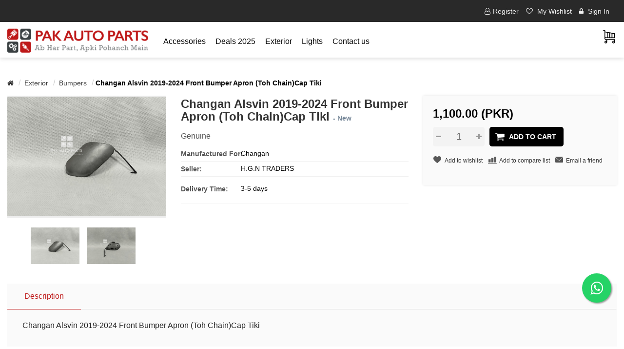

--- FILE ---
content_type: text/html; charset=utf-8
request_url: https://pakautoparts.pk/changan-alsvin-2019-2024-front-bumper-apron-toh-chaincap-tiki
body_size: 7645
content:
<!DOCTYPE html><html lang=en class=html-product-details-page><head><title>Changan Alsvin 2019-2024 Front Bumper Apron (Toh Chain)Cap Tiki-PakAutoParts</title><meta charset=UTF-8><meta name=description content=Genuine><meta name=keywords content=""><meta http-equiv=X-UA-Compatible content="IE=edge"><meta name=generator content=nopCommerce><meta name=viewport content="width=device-width, initial-scale=1"><link href="https://fonts.googleapis.com/css?family=Montserrat:300,400,500,700" rel=stylesheet><style>.poweredby{display:none}.designedby{display:none}.payment-method{display:none}</style><script>(function(n,t,i,r,u,f){n.hj=n.hj||function(){(n.hj.q=n.hj.q||[]).push(arguments)};n._hjSettings={hjid:2294611,hjsv:6};u=t.getElementsByTagName("head")[0];f=t.createElement("script");f.async=1;f.src=i+n._hjSettings.hjid+r+n._hjSettings.hjsv;u.appendChild(f)})(window,document,"https://static.hotjar.com/c/hotjar-",".js?sv=")</script><div id=fb-root></div><script>window.fbAsyncInit=function(){FB.init({xfbml:!0,version:"v10.0"})},function(n,t,i){var r,u=n.getElementsByTagName(t)[0];n.getElementById(i)||(r=n.createElement(t),r.id=i,r.src="https://connect.facebook.net/en_US/sdk/xfbml.customerchat.js",u.parentNode.insertBefore(r,u))}(document,"script","facebook-jssdk")</script><div class=fb-customerchat attribution=setup_tool page_id=105999538166402 theme_color=#0A7CFF></div><script async src="https://www.googletagmanager.com/gtag/js?id=G-V76599X98S"></script><script>function gtag(){dataLayer.push(arguments)}window.dataLayer=window.dataLayer||[];gtag("js",new Date);gtag("config","G-V76599X98S")</script><script>!function(n,t,i,r,u,f,e){n.fbq||(u=n.fbq=function(){u.callMethod?u.callMethod.apply(u,arguments):u.queue.push(arguments)},n._fbq||(n._fbq=u),u.push=u,u.loaded=!0,u.version="2.0",u.queue=[],f=t.createElement(i),f.async=!0,f.src=r,e=t.getElementsByTagName(i)[0],e.parentNode.insertBefore(f,e))}(window,document,"script","https://connect.facebook.net/en_US/fbevents.js");fbq("init","873070499962907");fbq("track","PageView")</script><noscript><img height=1 width=1 style=display:none src="https://www.facebook.com/tr?id=873070499962907&amp;ev=PageView&amp;noscript=1"></noscript><script async src="https://pagead2.googlesyndication.com/pagead/js/adsbygoogle.js?client=ca-pub-9775099861119602" crossorigin=anonymous></script><meta property=og:type content=product><meta property=og:title content="Changan Alsvin 2019-2024 Front Bumper Apron (Toh Chain)Cap Tiki"><meta property=og:description content=Genuine><meta property=og:image content=/images/thumbs/0023380_changan-alsvin-2019-2024-front-bumper-apron-toh-chaincap-tiki_1280.jpeg><meta property=og:image:url content=/images/thumbs/0023380_changan-alsvin-2019-2024-front-bumper-apron-toh-chaincap-tiki_1280.jpeg><meta property=og:url content=https://pakautoparts.pk/changan-alsvin-2019-2024-front-bumper-apron-toh-chaincap-tiki><meta property=og:site_name content=PakAutoParts><meta property=twitter:card content=summary><meta property=twitter:site content=PakAutoParts><meta property=twitter:title content="Changan Alsvin 2019-2024 Front Bumper Apron (Toh Chain)Cap Tiki"><meta property=twitter:description content=Genuine><meta property=twitter:image content=/images/thumbs/0023380_changan-alsvin-2019-2024-front-bumper-apron-toh-chaincap-tiki_1280.jpeg><meta property=twitter:url content=https://pakautoparts.pk/changan-alsvin-2019-2024-front-bumper-apron-toh-chaincap-tiki><meta name=viewport content="width=device-width, initial-scale=1"><link href=/Themes/WristwearTheme/Content/css/owl.carousel.min.css rel=stylesheet><link href=/Themes/WristwearTheme/Content/css/bootstrap.min.css rel=stylesheet><link href=/Themes/WristwearTheme/Content/css/font-awesome.min.css rel=stylesheet><link href=/Themes/WristwearTheme/Content/css/wristwear-styles.css rel=stylesheet><link href=/Themes/WristwearTheme/Content/css/wristwear-styles-responsive.css rel=stylesheet><link href=/lib/magnific-popup/magnific-popup.css rel=stylesheet><link rel=apple-touch-icon sizes=180x180 href=/icons/icons_0/apple-touch-icon.png><link rel=icon type=image/png sizes=32x32 href=/icons/icons_0/favicon-32x32.png><link rel=icon type=image/png sizes=192x192 href=/icons/icons_0/android-chrome-192x192.png><link rel=icon type=image/png sizes=16x16 href=/icons/icons_0/favicon-16x16.png><link rel=manifest href=/icons/icons_0/site.webmanifest><link rel=mask-icon href=/icons/icons_0/safari-pinned-tab.svg color=#5bbad5><link rel="shortcut icon" href=/icons/icons_0/favicon.ico><meta name=msapplication-TileColor content=#2d89ef><meta name=msapplication-TileImage content=/icons/icons_0/mstile-144x144.png><meta name=msapplication-config content=/icons/icons_0/browserconfig.xml><meta name=theme-color content=#ffffff><!--[if lt IE 9]><script src=https://oss.maxcdn.com/libs/respond.js/1.3.0/respond.min.js></script><![endif]--><body><!--[if lt IE 7]><p class=chromeframe>You are using an <strong>outdated</strong> browser. Please <a href="http://browsehappy.com/">upgrade your browser</a> or <a href="http://www.google.com/chromeframe/?redirect=true">activate Google Chrome Frame</a> to improve your experience.</p><![endif]--><div class=ajax-loading-block-window style=display:none></div><div id=dialog-notifications-success title=Notification style=display:none></div><div id=dialog-notifications-error title=Error style=display:none></div><div id=dialog-notifications-warning title=Warning style=display:none></div><div id=bar-notification class=bar-notification-container data-close=Close></div><div class=master-wrapper-page><!--[if lte IE 8]><div style=clear:both;height:59px;text-align:center;position:relative><a href=http://www.microsoft.com/windows/internet-explorer/default.aspx target=_blank> <img src=/Themes/WristwearTheme/Content/images/ie_warning.jpg height=42 width=820 alt="You are using an outdated browser. For a faster, safer browsing experience, upgrade for free today."> </a></div><![endif]--><div class=admin-header-link><ul></ul></div><div class=header><div class=header-upper><div class=container><div class=row><div class=col-md-4><div class=header-selectors-wrapper></div></div><div class="col-md-8 header-upper-right pull-right"><div class=header-links-wrapper><div class="header-links header-top-right"><ul><li class=register><a href="/register?returnUrl=%2Fchangan-alsvin-2019-2024-front-bumper-apron-toh-chaincap-tiki"><span><i class="fa fa-user-o" aria-hidden=true></i>Register</span></a><li class=my-wishlist><a href=/wishlist> <span class=wishlist-label><i class="fa fa-heart-o" aria-hidden=true></i> My Wishlist</span> </a><li class=login><a href="/login?returnUrl=%2Fchangan-alsvin-2019-2024-front-bumper-apron-toh-chaincap-tiki"><span><i class="fa fa-lock" aria-hidden=true></i> Sign In</span></a></ul></div></div></div></div></div></div><div class=header-lower><div class=container><div class=row><div class="col-xs-12 col-sm-3 col-md-2 col-lg-3"><div class=header-logo><a href="/"> <img alt=PakAutoParts src=/images/thumbs/0001172_New_Logo.png> </a></div></div><div class="col-xs-6 col-sm-6 col-md-7 col-lg-5 left-top-side"><div class=header-menu><div class=main-menu><nav class="navbar navbar-inverse category-menu"><div class=navbar-header><button aria-expanded=false data-target=#mobile-menu data-toggle=collapse class="navbar-toggle collapsed" type=button> <span class=sr-only>Toggle navigation</span> <span class=icon-bar></span> <span class=icon-bar></span> <span class=icon-bar></span> </button></div><div id=mobile-menu class="collapse navbar-collapse"><div class=cross-filter style=padding:15px><a onclick=closeMainMenu()><img width=24 alt="" src=/images/cross-sign.svg></a><script>function closeMainMenu(){$("#mobile-menu").removeClass("in")}</script></div><ul class="nav navbar-nav"><li class=dropdown><span class="fa fa-angle-down visible-xs"></span> <a class=dropdown-toggle href=/accessories role=button aria-expanded=false> <span class=category-name>Accessories</span> </a><ul class="dropdown-menu sub-menusublist first-level" role=menu><li><a href=/floor-mats-3>Floor Mats </a><li><a href=/polishes-waxes>Polishes &amp; Waxes </a><li><a href=/shampoo>Shampoo </a><li><a href=/fragrance-perfumes>Fragrance &amp; Perfumes </a><li><a href=/microfibers>Microfibers </a><li><a href=/cameras>Cameras </a><li><a href=/security>Security Systems </a><li><a href=/others>Other Accessories </a><li><a href=/air-compressors>Air Compressors </a><li><a href=/sun-shades>Sun Shades </a><li><a href=/facelifts>Facelifts </a><li><a href=/dashboard-mats>Dashboard Mats </a><li><a href=/door-guards>Door Guards </a><li><a href=/top-covers>Top Covers </a><li><a href=/arm-rest-6>Arm Rest </a><li><a href=/car-mobile-chargers>Car Mobile Chargers </a><li><a href=/windscreen-wipers>Windscreen Wipers </a></ul><li><a href=/deals-2025> Deals 2025 </a><li class=dropdown><span class="fa fa-angle-down visible-xs"></span> <a class=dropdown-toggle href=/exterior role=button aria-expanded=false> <span class=category-name>Exterior</span> </a><ul class="dropdown-menu sub-menusublist first-level" role=menu><li><a href=/mud-flaps>Mud Flaps </a><li><a href=/back-cut>Back Cut </a><li><a href=/nose-cut>Nose Cut </a><li><a href=/rear-wind-screen>Rear Wind Screen </a><li><a href=/bonnet-hoods>Bonnet Hoods </a><li><a href=/bumpers>Bumpers </a><li><a href=/door-visors>Door Visors </a><li><a href=/doors>Doors </a><li><a href=/fender-shields>Fender Shields </a><li><a href=/fenders>Fenders </a><li><a href=/front-windshields>Front Windshields </a><li><a href=/other-exterior-parts>Other Exterior Parts </a><li><a href=/radiator-grilles>Radiator Grilles </a><li><a href=/side-mirrors>Side Mirrors </a><li><a href=/side-panels>Side Panels </a><li><a href=/side-skirts>Side Skirts </a><li><a href=/side-steps>Side Steps </a><li><a href=/spoilers>Spoilers </a><li><a href=/trunk-panels>Trunk </a></ul><li class=dropdown><span class="fa fa-angle-down visible-xs"></span> <a class=dropdown-toggle href=/lights-2 role=button aria-expanded=false> <span class=category-name>Lights</span> </a><ul class="dropdown-menu sub-menusublist first-level" role=menu><li><a href=/fog-lights>Fog Lights </a><li><a href=/headlights>Headlights </a><li><a href=/other-lights>Other Lights </a><li><a href=/tail-lights>Tail Lights </a><li><a href=/turn-signal>Turn Signal </a></ul><li><a href=/contactus>Contact us</a></ul></div></nav></div></div></div><div class="col-xs-6 col-sm-3 col-md-3 col-lg-4 right-top-side"><div class="d-flex search-box-wrapper"><a class=register-btn href=/Home/Register>Register your Store</a><div id=flyout-cart class=flyout-main-wrapper><div class=shopping-cart-link><a href=/cart> <span class=cart-label><span class=hidden-xs>Shopping cart</span></span> </a></div><div class=flyout-cart-wrapper id=flyout-cart-wrapper><div class=mini-shopping-cart><div class=count>You have no items in your shopping cart.</div></div></div></div></div></div></div><a class="register-btn mobile" href=/Home/Register>Register your Store</a></div></div><link rel=stylesheet href=https://maxcdn.bootstrapcdn.com/font-awesome/4.5.0/css/font-awesome.min.css><a href="https://api.whatsapp.com/send?phone=923164296330&amp;text=Hi" class=float target=_blank> <i class="fa fa-whatsapp my-float"></i> </a><style>.float{position:fixed;width:60px;height:60px;bottom:100px;right:26px;background-color:#25d366;color:#fff;border-radius:50px;text-align:center;font-size:30px;box-shadow:2px 2px 3px #999;z-index:100}.my-float{margin-top:16px}</style></div><div class=master-wrapper-content><div class=container><div class=row><div class=col-md-12></div></div><div class=ajax-loading-block-window style=display:none><div class=loading-image></div></div></div><div class=master-column-wrapper><div class=container><div class=row><div class=col-md-12><div class=breadcrumb-wrapper><div class=breadcrumb-wrapper><ol class=breadcrumb itemscope itemtype=http://schema.org/BreadcrumbList><li><span itemscope itemtype=http://data-vocabulary.org/Breadcrumb> <a href="/" itemprop=url> <span itemprop=title><i class="fa fa-home"></i><span class=product-breadcrumb-homelink>Home</span></span> </a> </span><li itemprop=itemListElement itemscope itemtype=http://schema.org/ListItem><span> <a href=/exterior itemprop=item> <span itemprop=name>Exterior</span> </a> </span><meta itemprop=position content=1><li itemprop=itemListElement itemscope itemtype=http://schema.org/ListItem><span> <a href=/bumpers itemprop=item> <span itemprop=name>Bumpers</span> </a> </span><meta itemprop=position content=2><li itemprop=itemListElement itemscope itemtype=http://schema.org/ListItem><strong class=active itemprop=name>Changan Alsvin 2019-2024 Front Bumper Apron (Toh Chain)Cap Tiki</strong> <span itemprop=item itemscope itemtype=http://schema.org/Thing id=/changan-alsvin-2019-2024-front-bumper-apron-toh-chaincap-tiki> </span><meta itemprop=position content=3></ol></div></div><div class="page product-details-page"><div class=page-body><form method=post id=product-details-form action=/changan-alsvin-2019-2024-front-bumper-apron-toh-chaincap-tiki><div itemscope itemtype=http://schema.org/Product data-productid=16345><div class=product-essential><div class=row><div class=col-md-8><div class=row><div class=col-md-5><div class=gallery><div class=picture><img alt="Picture of Changan Alsvin 2019-2024 Front Bumper Apron (Toh Chain)Cap Tiki" src=/images/thumbs/0023380_changan-alsvin-2019-2024-front-bumper-apron-toh-chaincap-tiki_1280.jpeg title="Picture of Changan Alsvin 2019-2024 Front Bumper Apron (Toh Chain)Cap Tiki" itemprop=image id=main-product-img-16345></div><div class=picture-thumbs><a class=thumb-item href=/images/thumbs/0023380_changan-alsvin-2019-2024-front-bumper-apron-toh-chaincap-tiki.jpeg alt="Picture of Changan Alsvin 2019-2024 Front Bumper Apron (Toh Chain)Cap Tiki" title="Picture of Changan Alsvin 2019-2024 Front Bumper Apron (Toh Chain)Cap Tiki"> <img src=/images/thumbs/0023380_changan-alsvin-2019-2024-front-bumper-apron-toh-chaincap-tiki_100.jpeg alt="Picture of Changan Alsvin 2019-2024 Front Bumper Apron (Toh Chain)Cap Tiki" title="Picture of Changan Alsvin 2019-2024 Front Bumper Apron (Toh Chain)Cap Tiki" data-defaultsize=/images/thumbs/0023380_changan-alsvin-2019-2024-front-bumper-apron-toh-chaincap-tiki_1280.jpeg data-fullsize=/images/thumbs/0023380_changan-alsvin-2019-2024-front-bumper-apron-toh-chaincap-tiki.jpeg> </a> <a class=thumb-item href=/images/thumbs/0023381_changan-alsvin-2019-2024-front-bumper-apron-toh-chaincap-tiki.jpeg alt="Picture of Changan Alsvin 2019-2024 Front Bumper Apron (Toh Chain)Cap Tiki" title="Picture of Changan Alsvin 2019-2024 Front Bumper Apron (Toh Chain)Cap Tiki"> <img src=/images/thumbs/0023381_changan-alsvin-2019-2024-front-bumper-apron-toh-chaincap-tiki_100.jpeg alt="Picture of Changan Alsvin 2019-2024 Front Bumper Apron (Toh Chain)Cap Tiki" title="Picture of Changan Alsvin 2019-2024 Front Bumper Apron (Toh Chain)Cap Tiki" data-defaultsize=/images/thumbs/0023381_changan-alsvin-2019-2024-front-bumper-apron-toh-chaincap-tiki_1280.jpeg data-fullsize=/images/thumbs/0023381_changan-alsvin-2019-2024-front-bumper-apron-toh-chaincap-tiki.jpeg> </a></div></div></div><div class=col-md-7><div class=overview><div class="product-name panel-heading"><h1 itemprop=name>Changan Alsvin 2019-2024 Front Bumper Apron (Toh Chain)Cap Tiki <span class=new-parts>- New</span></h1></div><div class=short-description>Genuine</div><div class=manufacturers><strong class=label>Manufactured For:</strong> <span class=value> <a href=/changan>Changan</a> </span></div><div class=additional-details><div class=product-vendor><strong class=label>Seller:</strong> <span class=value><a style=text-decoration:none href=/hgn-traders>H.G.N TRADERS</a></span></div></div><div class=delivery><div class=delivery-date><strong class=label>Delivery Time:</strong> <span class=value>3-5 days</span></div></div></div></div></div></div><div class=col-md-4><div class=product-right-section><div class="price-section clearfix"><div class=prices itemprop=offers itemscope itemtype=http://schema.org/Offer><div class=product-price><span itemprop=price content=1100.00 class=price-value-16345> 1,100.00 (PKR) </span></div><meta itemprop=priceCurrency content=PKR></div><div class=add-to-cart><div class=add-to-cart-panel><div class=quantity-box><div class=addtocart-quantity-box><input class="qty-input form-control" data-val=true data-val-required="The Qty field is required." id=addtocart_16345_EnteredQuantity name=addtocart_16345.EnteredQuantity type=text value=1> <span class=increase-quantity onclick="IncreaseQuantity(&#34;addtocart_16345_EnteredQuantity&#34;)"><i class="fa fa-plus" aria-hidden=true></i></span> <span class=decrease-quantity onclick="DecreaseQuantity(&#34;addtocart_16345_EnteredQuantity&#34;)"><i class="fa fa-minus" aria-hidden=true></i></span></div></div><div class=product-add-button><input type=button id=add-to-cart-button-16345 class="btn btn-primary add-to-cart-button" value="Add to cart" data-productid=16345 onclick="return AjaxCart.addproducttocart_details(&#34;/addproducttocart/details/16345/1&#34;,&#34;#product-details-form&#34;),!1"></div></div></div><div class="d-flex w-100 product-more-option"><div class=add-to-wishlist><input type=button id=add-to-wishlist-button-16345 class="btn add-to-wishlist-button" value="Add to wishlist" data-productid=16345 onclick="return AjaxCart.addproducttocart_details(&#34;/addproducttocart/details/16345/2&#34;,&#34;#product-details-form&#34;),!1"></div><div class=compare-products><input type=button value="Add to compare list" class="btn add-to-compare-list-button" onclick="return AjaxCart.addproducttocomparelist(&#34;/compareproducts/add/16345&#34;),!1"></div><div class=email-a-friend><input type=button value="Email a friend" class="btn email-a-friend-button" onclick="setLocation(&#34;/productemailafriend/16345&#34;)"></div></div><div class=product-share-button><div class="addthis_toolbox addthis_default_style"><a class=addthis_button_preferred_1></a><a class=addthis_button_preferred_2></a><a class=addthis_button_preferred_3></a><a class=addthis_button_preferred_4></a><a class=addthis_button_compact></a><a class="addthis_counter addthis_bubble_style"></a></div><script src="https://s7.addthis.com/js/250/addthis_widget.js#pubid=nopsolutions"></script></div><div></div></div></div></div></div><div class=product-details-tabs><ul class="nav nav-tabs"><li class=active><a href=#description data-toggle=tab>Description</a></ul><div class=tab-content><div class="full-description tab-pane fade in active" id=description itemprop=description><p>Changan Alsvin 2019-2024 Front Bumper Apron (Toh Chain)Cap Tiki</div><div class="product-specification tab-pane fade" id=specification></div><div class="product-tags tab-pane fade" id=tags></div><div class="product-tierprices tab-pane fade" id=tierprices></div></div></div></div><div class=product-collateral><div class=row><div class="also-purchased-products-grid col-xs-12 col-sm-12 col-md-12"><div class="title sub-title"><strong>Customers who bought this item also bought</strong></div><div class=row><div class="item-box product-grid col-xs-12 col-sm-4 col-md-3 product-align clearfix"><div class=thumbnail><div style=position:relative class="product-item clearfix" data-productid=16338><div class=picture><a href=/changan-alsvin-2019-2024-front-bumper-chrome title="Show details for Changan Alsvin 2019-2024 Front Bumper Chrome"> <img class=lazyOwl alt="Picture of Changan Alsvin 2019-2024 Front Bumper Chrome" data-src=/images/thumbs/0023395_changan-alsvin-2019-2024-front-bumper-chrome_415.jpeg src=/images/thumbs/0023395_changan-alsvin-2019-2024-front-bumper-chrome_415.jpeg title="Show details for Changan Alsvin 2019-2024 Front Bumper Chrome"> </a><div class=wishlist-compare-wrapper><div class=button-add-to-cart><input type=button title="Add to cart" value="Add to cart" class="btn btn-primary product-box-add-to-cart-button" onclick="return AjaxCart.addproducttocart_catalog(&#34;/addproducttocart/catalog/16338/1/1&#34;),!1"></div><div class=button-wishlist><input type=button title="Add to wishlist" value="Add to Wishlist" class="button-2 add-to-wishlist-button" onclick="return AjaxCart.addproducttocart_catalog(&#34;/addproducttocart/catalog/16338/2/1&#34;),!1"></div><div class=button-comparelist><input type=button title="Add to compare list" value="Add to Compare List" class="button-2 add-to-compare-list-button" onclick="return AjaxCart.addproducttocomparelist(&#34;/compareproducts/add/16338&#34;),!1"></div></div></div><div class=caption><div class=details><h3 class=product-title><a href=/changan-alsvin-2019-2024-front-bumper-chrome> Changan Alsvin 2019-2024 Front Bumper Chrome <span class=new-parts>- New</span> </a></h3><div class=prices><span class="price actual-price">4,350.00 (PKR)</span></div><div class=product-rating-box title="0 review(s)"><div class=rating><div style=width:0%></div></div></div><p class=description>Genuine China<div class=add-info></div></div></div></div></div></div><div class="item-box product-grid col-xs-12 col-sm-4 col-md-3 product-align clearfix"><div class=thumbnail><div style=position:relative class="product-item clearfix" data-productid=16339><div class=picture><a href=/changan-alsvin-2019-2024-front-bumper title="Show details for Changan Alsvin 2019-2024 Front Bumper"> <img class=lazyOwl alt="Picture of Changan Alsvin 2019-2024 Front Bumper" data-src=/images/thumbs/0023392_changan-alsvin-2019-2024-front-bumper_415.jpeg src=/images/thumbs/0023392_changan-alsvin-2019-2024-front-bumper_415.jpeg title="Show details for Changan Alsvin 2019-2024 Front Bumper"> </a><div class=wishlist-compare-wrapper><div class=button-add-to-cart><input type=button title="Add to cart" value="Add to cart" class="btn btn-primary product-box-add-to-cart-button" onclick="return AjaxCart.addproducttocart_catalog(&#34;/addproducttocart/catalog/16339/1/1&#34;),!1"></div><div class=button-wishlist><input type=button title="Add to wishlist" value="Add to Wishlist" class="button-2 add-to-wishlist-button" onclick="return AjaxCart.addproducttocart_catalog(&#34;/addproducttocart/catalog/16339/2/1&#34;),!1"></div><div class=button-comparelist><input type=button title="Add to compare list" value="Add to Compare List" class="button-2 add-to-compare-list-button" onclick="return AjaxCart.addproducttocomparelist(&#34;/compareproducts/add/16339&#34;),!1"></div></div></div><div class=caption><div class=details><h3 class=product-title><a href=/changan-alsvin-2019-2024-front-bumper> Changan Alsvin 2019-2024 Front Bumper <span class=new-parts>- New</span> </a></h3><div class=prices><span class="price actual-price">24,500.00 (PKR)</span></div><div class=product-rating-box title="0 review(s)"><div class=rating><div style=width:0%></div></div></div><p class=description>Genuine<div class=add-info></div></div></div></div></div></div><div class="item-box product-grid col-xs-12 col-sm-4 col-md-3 product-align clearfix"><div class=thumbnail><div style=position:relative class="product-item clearfix" data-productid=16340><div class=picture><a href=/changan-alsvin-2019-2024-front-bumper-lower-grill title="Show details for Changan Alsvin 2019-2024 Front Bumper Lower Grill"> <img class=lazyOwl alt="Picture of Changan Alsvin 2019-2024 Front Bumper Lower Grill" data-src=/images/thumbs/0023390_changan-alsvin-2019-2024-front-bumper-lower-grill_415.jpeg src=/images/thumbs/0023390_changan-alsvin-2019-2024-front-bumper-lower-grill_415.jpeg title="Show details for Changan Alsvin 2019-2024 Front Bumper Lower Grill"> </a><div class=wishlist-compare-wrapper><div class=button-add-to-cart><input type=button title="Add to cart" value="Add to cart" class="btn btn-primary product-box-add-to-cart-button" onclick="return AjaxCart.addproducttocart_catalog(&#34;/addproducttocart/catalog/16340/1/1&#34;),!1"></div><div class=button-wishlist><input type=button title="Add to wishlist" value="Add to Wishlist" class="button-2 add-to-wishlist-button" onclick="return AjaxCart.addproducttocart_catalog(&#34;/addproducttocart/catalog/16340/2/1&#34;),!1"></div><div class=button-comparelist><input type=button title="Add to compare list" value="Add to Compare List" class="button-2 add-to-compare-list-button" onclick="return AjaxCart.addproducttocomparelist(&#34;/compareproducts/add/16340&#34;),!1"></div></div></div><div class=caption><div class=details><h3 class=product-title><a href=/changan-alsvin-2019-2024-front-bumper-lower-grill> Changan Alsvin 2019-2024 Front Bumper Lower Grill <span class=new-parts>- New</span> </a></h3><div class=prices><span class="price actual-price">14,500.00 (PKR)</span></div><div class=product-rating-box title="0 review(s)"><div class=rating><div style=width:0%></div></div></div><p class=description>Genuine China<div class=add-info></div></div></div></div></div></div><div class="item-box product-grid col-xs-12 col-sm-4 col-md-3 product-align clearfix"><div class=thumbnail><div style=position:relative class="product-item clearfix" data-productid=16342><div class=picture><a href=/changan-alsvin-2019-2024-front-bumper-upper-grill title="Show details for Changan Alsvin 2019-2024 Front Bumper Upper Grill"> <img class=lazyOwl alt="Picture of Changan Alsvin 2019-2024 Front Bumper Upper Grill" data-src=/images/thumbs/0023388_changan-alsvin-2019-2024-front-bumper-upper-grill_415.jpeg src=/images/thumbs/0023388_changan-alsvin-2019-2024-front-bumper-upper-grill_415.jpeg title="Show details for Changan Alsvin 2019-2024 Front Bumper Upper Grill"> </a><div class=wishlist-compare-wrapper><div class=button-add-to-cart><input type=button title="Add to cart" value="Add to cart" class="btn btn-primary product-box-add-to-cart-button" onclick="return AjaxCart.addproducttocart_catalog(&#34;/addproducttocart/catalog/16342/1/1&#34;),!1"></div><div class=button-wishlist><input type=button title="Add to wishlist" value="Add to Wishlist" class="button-2 add-to-wishlist-button" onclick="return AjaxCart.addproducttocart_catalog(&#34;/addproducttocart/catalog/16342/2/1&#34;),!1"></div><div class=button-comparelist><input type=button title="Add to compare list" value="Add to Compare List" class="button-2 add-to-compare-list-button" onclick="return AjaxCart.addproducttocomparelist(&#34;/compareproducts/add/16342&#34;),!1"></div></div></div><div class=caption><div class=details><h3 class=product-title><a href=/changan-alsvin-2019-2024-front-bumper-upper-grill> Changan Alsvin 2019-2024 Front Bumper Upper Grill <span class=new-parts>- New</span> </a></h3><div class=prices><span class="price actual-price">22,000.00 (PKR)</span></div><div class=product-rating-box title="0 review(s)"><div class=rating><div style=width:0%></div></div></div><p class=description>Genuine China<div class=add-info></div></div></div></div></div></div></div></div></div></div></div><input name=__RequestVerificationToken type=hidden value=CfDJ8PaxeNL5SHNOq9AL_2s1VrPHhZTtSPAEFr3P02wTQ_KBpnC-IGVnH9QSJf80w_qG49t2M9xOGfUqciBdvUfSYfZNM_DydbaaYD1lhcjHE6T9KggR2eOBtn5G0MMJlD2GvsJW4H75GcMc4juKqZLTLZA></form></div></div></div></div></div></div></div><div class=footer><div class=footer-upper><div class=container><div class=row><div class="column newsletter-wrapper col-sm-12 col-md-12"><div class="block block-newsletter"><div class=listbox><div id=newsletter-subscribe-block class=newsletter-subscribe-block><div class="newsletter-email col-md-12 col-sm-12 col-xs-12"><div class="col-md-4 col-sm-4 col-xs-12"><strong>Newsletter</strong></div><div class="form-group col-md-8 col-sm-8 col-xs-12"><div class="col-md-6 col-sm-6 col-xs-12"><input id=newsletter-email class="newsletter-subscribe-text form-control" placeholder="Enter your email here..." aria-label="Sign up for our newsletter" type=email name=NewsletterEmail></div><div class="col-md-6 col-sm-6 col-xs-12"><input type=button value=Subscribe id=newsletter-subscribe-button class="btn btn-default newsletter-subscribe-button"></div></div><span class=field-validation-valid data-valmsg-for=NewsletterEmail data-valmsg-replace=true></span></div></div><div class=newsletter-validation><span id=subscribe-loading-progress style=display:none class=please-wait>Wait...</span> <span class=field-validation-valid data-valmsg-for=NewsletterEmail data-valmsg-replace=true></span></div><div id=newsletter-result-block class="newsletter-result-block newsletter-result"></div></div></div></div></div></div></div><div class=footer-middle><div class=container><div class=row><div class="column my-account col-sm-3 col-md-3"><div class=title><i class="fa fa-chevron-circle-right" aria-hidden=true></i> <strong>My account</strong></div><ul class="nav nav-list"><li><a href=/customer/info><i class="fa fa-angle-right"></i>My account</a><li><a href=/order/history><i class="fa fa-angle-right"></i>Orders</a><li><a href=/cart><i class="fa fa-angle-right"></i>Shopping cart</a><li><a href=/wishlist><i class="fa fa-angle-right"></i>Wishlist</a></ul></div><div class="column customer-service col-sm-3 col-md-3"><div class=title><i class="fa fa-chevron-circle-right" aria-hidden=true></i> <strong>Customer service</strong></div><ul class="nav nav-list"><li><a href=/sitemap><i class="fa fa-angle-right"></i>Sitemap</a><li><a href=/recentlyviewedproducts><i class="fa fa-angle-right"></i>Recently viewed products</a><li><a href=/contactus><i class="fa fa-angle-right"></i>Contact us</a></ul></div><div class="column information col-sm-3 col-md-3"><div class=title><i class="fa fa-chevron-circle-right" aria-hidden=true></i> <strong>Information</strong></div><ul class="nav nav-list"><li><a href=/shipping-returns><i class="fa fa-angle-right"></i>Return Terms &amp; Conditions</a><li><a href=/conditions-of-use><i class="fa fa-angle-right"></i>Terms of Services</a><li><a href=/about-us><i class="fa fa-angle-right"></i>About us</a><li><a href=/search><i class="fa fa-angle-right"></i>Search</a></ul></div><div class="column contact-wrapper col-sm-3 col-md-3"><div class=title><i class="fa fa-chevron-circle-right" aria-hidden=true></i> <strong>Follow us</strong></div><ul class="nav nav-list social-wrapper"><li class=facebook><a href=https://www.facebook.com/pakautoparts.com.pk target=_blank><i class="fa fa-facebook"></i></a><li class=twitter><a href="https://www.instagram.com/pakautoparts.pk/" target=_blank><i class="fa fa-twitter"></i></a><li class=youtube><a href=https://www.youtube.com/@PakAutoPartsOfficial target=_blank><i class="fa fa-youtube"></i></a></ul><div class=payment-method><div class=title><i class="fa fa-chevron-circle-right" aria-hidden=true></i> <strong>Payment Methods</strong></div><ul class="nav nav-list"><li class=payment-method><li class=payment-method2><li class=payment-method3><li class=payment-method4></ul></div></div></div></div></div><div class=footer-lower><div class=container><div class=row><div class="col-xs-12 col-sm-5 col-md-5"><div class=footer-information></div><div class=footer-disclaimer>Copyright &copy; 2026 PakAutoParts. All rights reserved.</div></div><div class="col-xs-12 col-sm-3 col-md-3 footer-store-theme"></div><div class="col-xs-12 col-sm-4 col-md-4"><div class="designedby pull-right"></div></div></div></div></div></div><div id=backTop></div><link href=/Themes/WristwearTheme/Content/css/jquery-ui-1.10.3.custom.min.css rel=stylesheet><link href=/Themes/WristwearTheme/Content/css/owl.carousel.min.css rel=stylesheet><script src=/Themes/WristwearTheme/Content/js/head.min.js></script><script src=/lib/jquery/jquery-3.3.1.min.js></script><script src=/lib/jquery-validate/jquery.validate-v1.17.0/jquery.validate.min.js></script><script src=/lib/jquery-validate/jquery.validate.unobtrusive-v3.2.10/jquery.validate.unobtrusive.min.js></script><script src=/lib/jquery-ui/jquery-ui-1.12.1.custom/jquery-ui.min.js></script><script src=/lib/jquery-migrate/jquery-migrate-3.0.1.min.js></script><script src=/js/public.common.js></script><script src=/js/public.ajaxcart.js></script><script src=/js/public.countryselect.js></script><script src=/Themes/WristwearTheme/Content/js/bootstrap.min.js></script><script src=/Themes/WristwearTheme/Content/js/owl.carousel.min.js></script><script src=/Themes/WristwearTheme/Content/js/wristwear.js></script><script src=/lib/magnific-popup/jquery.magnific-popup.min.js></script><script>$(document).ready(function(){$(".picture-thumbs").magnificPopup({type:"image",delegate:"a",removalDelay:300,gallery:{enabled:!0,navigateByImgClick:!0,preload:[0,1],tPrev:"Previous (Left arrow key)",tNext:"Next (Right arrow key)",tCounter:"%curr% of %total%"},tClose:"Close (Esc)",tLoading:"Loading..."})})</script><script>$(document).ready(function(){$(".thumb-item > img").on("click",function(){$("#main-product-img-16345").attr("src",$(this).attr("data-defaultsize"));$("#main-product-img-16345").attr("title",$(this).attr("title"));$("#main-product-img-16345").attr("alt",$(this).attr("alt"));$("#main-product-img-lightbox-anchor-16345").attr("href",$(this).attr("data-fullsize"));$("#main-product-img-lightbox-anchor-16345").attr("title",$(this).attr("title"))})})</script><script>$(document).on("product_attributes_changed",function(n){n.changedData.isFreeShipping?$(".free-shipping").removeClass("invisible"):$(".free-shipping").addClass("invisible")})</script><script>$(document).ready(function(){$("#addtocart_16345_EnteredQuantity").on("keydown",function(n){if(n.keyCode==13)return $("#add-to-cart-button-16345").trigger("click"),!1})})</script><script>function IncreaseQuantity(n){var i=document.getElementById(n).value,t=parseInt(i);return t=t+1,document.getElementById(n).value=t,!0}function DecreaseQuantity(n){var i=document.getElementById(n).value,t;return i<=0?0:(t=parseInt(i),t=t-1,document.getElementById(n).value=t,!0)}</script><script>$(document).ready(function(){$("#mobile-menu .dropdown .fa-angle-down").on("click",function(){var n=$(this);n.siblings("ul.dropdown-menu").slideToggle("slow",function(){n.siblings("ul.dropdown-menu").css("display")=="block"?n.addClass("rotate"):n.siblings("ul.dropdown-menu").css("display")=="none"&&n.removeClass("rotate")})})})</script><script>AjaxCart.init(!1,".header-links .cart-qty",".header-links .wishlist-qty","#flyout-cart")</script><script>function newsletter_subscribe(n){var t=$("#subscribe-loading-progress"),i;t.show();i={subscribe:n,email:$("#newsletter-email").val()};$.ajax({cache:!1,type:"POST",url:"/subscribenewsletter",data:i,success:function(n){$("#newsletter-result-block").html(n.Result);n.Success?($("#newsletter-subscribe-block").hide(),$("#newsletter-result-block").show()):$("#newsletter-result-block").fadeIn("slow").delay(2e3).fadeOut("slow")},error:function(){alert("Failed to subscribe.")},complete:function(){t.hide()}})}$(document).ready(function(){$("#newsletter-subscribe-button").on("click",function(){newsletter_subscribe("true")});$("#newsletter-email").on("keydown",function(n){if(n.keyCode==13)return $("#newsletter-subscribe-button").trigger("click"),!1})})</script><script>var options=$("#cmodel").html();$("#mid").change(function(){var n=$("#mid :selected").val();($("#cmodel").html(options),n!="0")&&$('#cmodel :not([manufacturer="'+n+'"])').remove()})</script><script src=/js/promo/flipclock.js></script><link href=/js/promo/flipclock.css rel=stylesheet><script>var clock;$(document).ready(function(){var n,t=new Date(2021,10,19,0,0,0,1),i=new Date,r=t.getTime()-i.getTime();n=$(".clock").FlipClock({clockFace:"DailyCounter",autoStart:!1,callbacks:{stop:function(){}}});n.setTime(r/1e3);n.setCountdown(!0);n.start()})</script>

--- FILE ---
content_type: text/html; charset=utf-8
request_url: https://www.google.com/recaptcha/api2/aframe
body_size: 268
content:
<!DOCTYPE HTML><html><head><meta http-equiv="content-type" content="text/html; charset=UTF-8"></head><body><script nonce="AE55YIAMbn9u-kQxtJ1JXQ">/** Anti-fraud and anti-abuse applications only. See google.com/recaptcha */ try{var clients={'sodar':'https://pagead2.googlesyndication.com/pagead/sodar?'};window.addEventListener("message",function(a){try{if(a.source===window.parent){var b=JSON.parse(a.data);var c=clients[b['id']];if(c){var d=document.createElement('img');d.src=c+b['params']+'&rc='+(localStorage.getItem("rc::a")?sessionStorage.getItem("rc::b"):"");window.document.body.appendChild(d);sessionStorage.setItem("rc::e",parseInt(sessionStorage.getItem("rc::e")||0)+1);localStorage.setItem("rc::h",'1769681616952');}}}catch(b){}});window.parent.postMessage("_grecaptcha_ready", "*");}catch(b){}</script></body></html>

--- FILE ---
content_type: image/svg+xml
request_url: https://pakautoparts.pk/Themes/WristwearTheme/Content/images/message.svg
body_size: 54
content:
<svg width="512" height="384" viewBox="0 0 512 384" fill="none" xmlns="http://www.w3.org/2000/svg">
<path d="M10.6879 31.156C80.9579 90.667 204.26 195.365 240.5 228.01C245.365 232.416 250.583 234.656 256 234.656C261.406 234.656 266.615 232.437 271.469 228.052C307.74 195.375 431.042 90.667 501.313 31.156C505.688 27.458 506.355 20.958 502.813 16.437C494.625 5.99 482.417 0 469.333 0H42.6669C29.5839 0 17.3749 5.99 9.1879 16.438C5.6459 20.958 6.3129 27.458 10.6879 31.156Z" fill="#555555"/>
<path d="M505.813 63.4061C502.032 61.6461 497.584 62.2601 494.438 64.9481C416.51 131.01 317.052 215.688 285.76 243.885C268.197 259.739 243.822 259.739 226.218 243.864C192.864 213.812 81.176 118.864 17.562 64.9471C14.395 62.2591 9.937 61.6661 6.187 63.4051C2.417 65.1561 0 68.9271 0 73.0831V341.333C0 364.865 19.135 384 42.667 384H469.334C492.865 384 512 364.865 512 341.333V73.0831C512 68.9271 509.583 65.1461 505.813 63.4061Z" fill="#555555"/>
</svg>


--- FILE ---
content_type: image/svg+xml
request_url: https://pakautoparts.pk/Themes/WristwearTheme/Content/images/wishlist.svg
body_size: -438
content:
<svg width="512" height="456" viewBox="0 0 512 456" fill="none" xmlns="http://www.w3.org/2000/svg">
<path d="M471.383 44.5781C444.879 15.832 408.512 0 368.973 0C339.418 0 312.352 9.34375 288.523 27.7695C276.5 37.0703 265.605 48.4492 256 61.7305C246.398 48.4531 235.5 37.0703 223.473 27.7695C199.648 9.34375 172.582 0 143.027 0C103.488 0 67.1172 15.832 40.6133 44.5781C14.4258 72.9883 0 111.801 0 153.871C0 197.172 16.1367 236.809 50.7812 278.613C81.7734 316.008 126.316 353.969 177.898 397.926C195.512 412.938 215.477 429.953 236.207 448.078C241.684 452.875 248.711 455.516 256 455.516C263.285 455.516 270.316 452.875 275.785 448.086C296.516 429.957 316.492 412.934 334.113 397.914C385.688 353.965 430.23 316.008 461.223 278.609C495.867 236.809 512 197.172 512 153.867C512 111.801 497.574 72.9883 471.383 44.5781Z" fill="#585858"/>
</svg>
